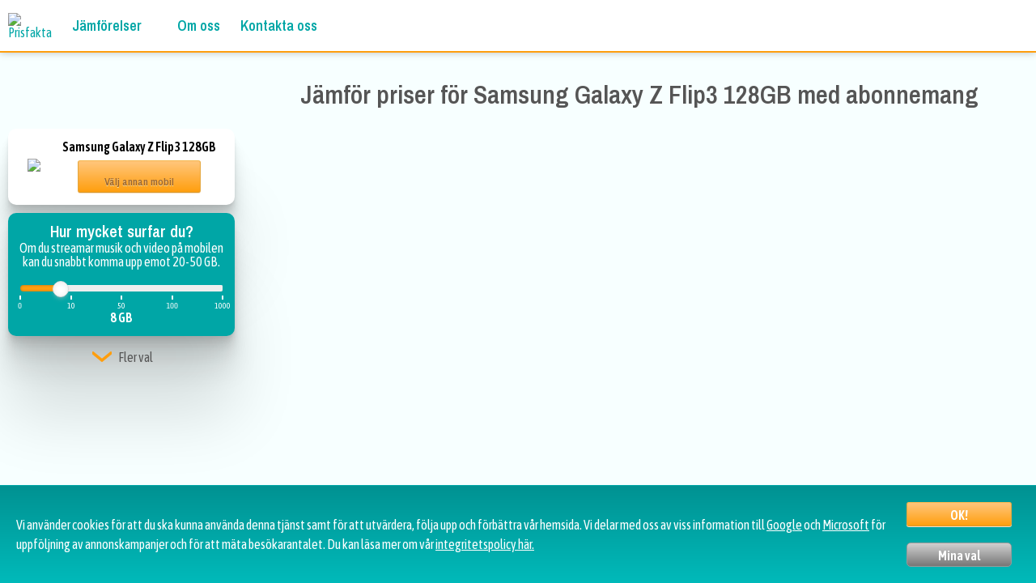

--- FILE ---
content_type: text/html; charset=UTF-8
request_url: https://prisfakta.se/mobiler/jamfor/Samsung-Galaxy-Z-Flip3-128GB/24man
body_size: 18582
content:
<!DOCTYPE html>
<html lang="sv">
<head>
<meta http-equiv="Content-Type" content="text/html; charset=utf-8" />
<meta name="viewport" content="width=device-width, initial-scale=1.0">
<link rel="icon" type="image/png" sizes="32x32" href="/favicon-32x32.png">
<link rel="icon" type="image/png" sizes="16x16" href="/favicon-16x16.png">
<link rel="mask-icon" href="/safari-pinned-tab.svg" color="#ff9e0e">
<meta name="theme-color" content="#ffffff" />
<title>Billigast Samsung Galaxy Z Flip3 128GB med abonnemang</title>
<link rel="canonical" href="https://prisfakta.se/mobiler/jamfor/Samsung-Galaxy-Z-Flip3-128GB" />
<meta name="description" content="Köpa Samsung Galaxy Z Flip3 128GB? Jämför operatörerna mot varandra och se vem som erbjuder det billigaste abonnemanget när du köper en Samsung Galaxy Z Flip3 128GB." />
<link rel="preconnect" href="https://fonts.gstatic.com" crossorigin>
<link rel="preload" as="style" href="https://fonts.googleapis.com/css2?family=Asap+Condensed:wght@400;600&family=Archivo+Narrow:wght@600&family=Sriracha&display=swap">
<link rel="stylesheet" media="print" onload="this.onload=null;this.removeAttribute('media');" href="https://fonts.googleapis.com/css2?family=Asap+Condensed:wght@400;600&family=Archivo+Narrow:wght@600&family=Sriracha&display=swap">
<noscript><link rel="stylesheet" href="https://fonts.googleapis.com/css2?family=Asap+Condensed:wght@400;600&family=Archivo+Narrow:wght@600&family=Sriracha&display=swap"></noscript>
<!--Open graph-->
<meta property="og:url"           content="https://prisfakta.se/mobiler/jamfor/Samsung-Galaxy-Z-Flip3-128GB" />
<meta property="og:type"          content="website" />
<meta property="og:title"         content="Billigast Samsung Galaxy Z Flip3 128GB med abonnemang" />
<meta property="og:description"   content="Köpa Samsung Galaxy Z Flip3 128GB? Jämför operatörerna mot varandra och se vem som erbjuder det billigaste abonnemanget när du köper en Samsung Galaxy Z Flip3 128GB." />
<meta property="og:image"         content="https://prisfakta.se/images/ogimage.png" />
<style>
/*Denna filen används för att hantera header och footer delen av sidan. Här ingår menyn också.*/
/*CSS RESET*/
a,abbr,acronym,address,applet,article,aside,audio,b,big,blockquote,body,canvas,caption,center,cite,code,dd,del,details,dfn,div,dl,dt,em,embed,fieldset,figcaption,figure,footer,form,h1,h2,h3,h4,h5,h6,header,hgroup,html,i,iframe,img,ins,kbd,label,legend,li,mark,menu,nav,object,ol,output,p,pre,q,ruby,s,samp,section,small,span,strike,strong,sub,summary,sup,table,tbody,td,tfoot,th,thead,time,tr,tt,u,ul,var,video{margin:0;padding:0;border:0;font:inherit;vertical-align:baseline}article,aside,details,figcaption,figure,footer,header,hgroup,menu,nav,section{display:block}body{line-height:1}ol,ul{list-style:none}blockquote,q{quotes:none}blockquote:after,blockquote:before,q:after,q:before{content:'';content:none}table{border-collapse:collapse;border-spacing:0}
div{box-sizing: border-box;}
/*varible definition*/
:root{
    --color-orange: #FF9E0E;
    --color-orange-tr: rgba(255, 158, 14,0.9);
    --color-bg: #F7FFFF;
    --color-turquoise: #00A6A6;
    --color-turquoise-tr: rgba(0, 166, 166,0.9);
    --color-turquoise-tr-light: rgba(0, 166, 166,0.2);
    --color-purple: #643A71;
    --color-pink: #CE6D8B;
    --color-maroon: #B73766;
    --color-text: #555555;
    --font-heading: 'Archivo Narrow';
    --font-normal: 'Asap Condensed';
    --font-accent: 'Sriracha';
}

body{
	font-family: var(--font-normal), serif;
	font-size: 16px;
	background-color: var(--color-bg);
	color: var(--color-text);
    text-align: center;
}
a{color: var(--color-turquoise); text-decoration: none;}
.wbox{background-color: #FFFFFF;
  margin:10px; padding:10px;
  border-radius: 10px;
  box-shadow:
  0 2.8px 2.2px rgba(0, 0, 0, 0.034),
  0 6.7px 5.3px rgba(0, 0, 0, 0.048),
  0 12.5px 10px rgba(0, 0, 0, 0.06),
  0 22.3px 17.9px rgba(0, 0, 0, 0.072),
  0 41.8px 33.4px rgba(0, 0, 0, 0.086),
  0 100px 80px rgba(0, 0, 0, 0.12);
}
h1,h2,h3{font-family: var(--font-heading), sans-serif; line-height: 135%}
h1{font-size: min(7vw, 2em); margin-top: 20px;}
h2{font-size: min(6vw, 1.5em);}
h3{font-size: min(5vw, 1.25em)}
h4{font-size: 1em; margin-bottom: 10px; font-weight: normal;}

.rightfloat{float:right;}
small{font-size: 13px;}
strong{font-weight: bold}
#servicecontainer{display: flex;flex-direction: column;align-items: stretch;justify-content: flex-start}
#filter{flex-basis: 100%;vertical-align: top}
#result{flex-basis: 100%; margin:0 10px;}
@media (min-width:769px) {
  #filter{max-width: 300px;flex-basis: 30%; }
  #result{margin:0 10px;flex-basis: 70%;}
}
#disclaimer{font-size: 10px;margin: 20px auto;max-width: 800px;}
#footer{margin-top:50px;width: 100%; min-height: 100px; display: flex; flex-wrap: wrap;
  background-color: var(--color-turquoise);
  background: -webkit-linear-gradient(90deg, rgba(0,166,166,0.6), rgba(0,166,166,1)); 
  justify-content: space-between;align-items: flex-start;
  color:#EEE; line-height:150%; text-align: left;
}
#f_prisfakta, #f_info, #f_social, #f_services{flex-basis: 100%; padding: 20px;}
#footer h3{color:#FFF; display: block}
#f_info a{color:#FFF; text-decoration: underline;}
#f_social{align-items: center;
    display: flex;
    justify-content: flex-start;}
#footer #f_social{flex-wrap: wrap;}
#footer #f_social h3{text-align: left;}
#f_prisfakta img{max-width: 250px}
/*#f_social div {
  display: inline-block;
  position:absolute;
  top:50%;
  left:50%;
  -ms-transform:translate(-50%,-50%);
  -webkit-transform:translate(-50%,-50%);
  transform:translate(-50%,-50%);
}*/
#f_social div {
  display: inline-block;
  background-size: 25px;
    background-repeat: no-repeat;
    background-position: center;
}
/* Icons */
#f_social a {
  color:#fff;
  background: rgb(0,0,0,0.25);
  border-radius:4px;  
  position: relative;
  display: inline-block;
  width:40px;
  height:40px;
  margin: 5px;
  -o-transition:all .5s;
  -webkit-transition: all .5s;
  -moz-transition: all .5s;
  transition: all .5s;
  -webkit-font-smoothing: antialiased;
}
#f_social a:hover {  background: rgb(255,255,255,0.25);}
/* pop-up text */
#f_social a span {
  color:#FFF;
  position:absolute;
  font-family:sans-serif;
  top:0;
  left:-25px;
  right:-25px;
  padding:5px 7px;
  z-index:1;
  font-size:14px;
  border-radius:5px;
  background:#fff;
  visibility:hidden;
  opacity:0;
  -o-transition:all .5s cubic-bezier(0.68, -0.55, 0.265, 1.55);
  -webkit-transition: all .5s cubic-bezier(0.68, -0.55, 0.265, 1.55);
  -moz-transition: all .5s cubic-bezier(0.68, -0.55, 0.265, 1.55);
  transition: all .5s cubic-bezier(0.68, -0.55, 0.265, 1.55);
}
/* pop-up text arrow */
#f_social a span:before {
  content:'';
  width: 0; 
  height: 0; 
  border-left: 5px solid transparent;
  border-right: 5px solid transparent;
  border-bottom: 5px solid #fff;
  border-top: 5px solid transparent;

  position:absolute;
  top:-10px;
  left:40px;
}
/* text pops up when icon is in hover state */
#f_social a:hover span {
  top:50px;
  visibility:visible;
  opacity:1;
  color:var(--color-turquoise);
  height: 20px
}
/* font awesome icons */
#f_social div:nth-of-type(1) {background-image:url(/shared/icons/facebook.svg);}
#f_social div:nth-of-type(2) {background-image:url(/shared/icons/twitter.svg);}
#f_social div:nth-of-type(3) {background-image:url(/shared/icons/linkedin.svg);}
.rightfloat{float:right;padding-right: 10px; }
strong{font-weight: bold}

#disclaimer{font-size: 10px;margin: 20px auto;max-width: 800px;}
#f_services a{color: #EEE}
#f_services a:hover{color:#FFF;}
#f_telecom, #f_finans{margin-right: 40px}

    #cookieconsentbox{position:fixed;bottom:0;left:0;right:0;color:#FFF;min-height:80px;z-index: 1000;padding: 10px 20px; text-align: left; line-height: 150%;display: flex; flex-wrap: wrap; justify-content: space-around; align-items: center; border:0; border-top:1px solid; border-color: rgba(0,0,0,0.1);
    background-color: var(--color-turquoise);
    background: -webkit-linear-gradient(90deg, rgba(0,186,186,1), rgba(0,146,146,1));}
    #cookieconsentbox a{color:#FFF;text-decoration: underline; transition: 0.5s all}
    #cookieconsentbox a:hover{ color: #FEE}
    #cookietext{flex-basis: 100%}
    #cookiebuttons{display: flex;}
    #cookiesave,#cookieyes,#cookieno{width: 150px; border:1px solid #999; border-radius:5px; display:inline-block;text-align:center; height: 30px; line-height: 30px;color:#00A6A6;margin: 10px;font-weight: bold;
    background: #eeeeee; /* Old browsers */}
#cookiesave,#cookieyes{box-shadow:0 1px 0 0 #fce2c1;
    background:-webkit-gradient(linear,left top,left bottom,color-stop(.05,#ffc477),color-stop(1,#ff9f0e));
    background:-moz-linear-gradient(top,#ffc477 5%,#ff9f0e 100%);
    background:-webkit-linear-gradient(top,#ffc477 5%,#ff9f0e 100%);
    background:-o-linear-gradient(top,#ffc477 5%,#ff9f0e 100%);
    background:-ms-linear-gradient(top,#ffc477 5%,#ff9f0e 100%);
    background:linear-gradient(to bottom,#ffc477 5%,#ff9f0e 100%);
    background-color:#ffc477;
    padding:0;display:block;min-width:80px;position:relative;
    border:1px solid #f5b74e;
    border-color:#f5b74e #e5a73e #d6982f;
    -webkit-border-radius:3px;
    -moz-border-radius:3px;
    border-radius:3px;
    overflow:hidden; max-width: 150px; color: #FFF;
    -webkit-transition:all .3s linear;-moz-transition:all .3s linear;-o-transition:all .3s linear;transition:all .3s linear}
    #cookieno{color:#FFF; 
            background:-webkit-gradient(linear,left top,left bottom,color-stop(.05,#eeeeee),color-stop(1,#777777));
    background:-moz-linear-gradient(top,#cccccc 5%,#777777 100%);
    background:-webkit-linear-gradient(top,#cccccc 5%,#777777 100%);
    background:-o-linear-gradient(top,#cccccc 5%,#777777 100%);
    background:-ms-linear-gradient(top,#cccccc 5%,#777777 100%);
    background:linear-gradient(to bottom,#cccccc 5%,#777777 100%);
    transition: 0.2s all} 
    #cookiesave:hover,#cookieyes:hover,#cookieno:hover{color: #EEE;cursor: pointer;}
    @media(min-width: 769px){
        #cookieconsentbox{flex-wrap: nowrap;}
        #cookiebuttons{flex-wrap: wrap; width: 150px}
    }
    
@media (min-width:1025px){
  h1{font-size: 2em; line-height: 2em;}
  h2{font-size: 1.5em; line-height: 1.5em; }
  h3{font-size: 1.25em; line-height: 1.25em;}
  h4{font-size: 1em; line-height: 1.1em; margin-bottom: 10px;}
}
@media (min-width:1025px) {
  #container{margin-top: 0px}
  .rightfloat{padding-right: unset; float: right;}
  #f_social{flex-basis: 40%;}
  #f_prisfakta{flex-basis: 40%;}
  #f_info{flex-basis: 60%;}
  #footer hr{border:0; border-top:1px solid #FFF;flex-basis: 100%; margin: 0 20px;}
  #f_services{padding:20px; flex-basis: 60%; display: flex;}
  #servicecontainer .annons{display: block;}
}
@media (min-width:769px) { /*tablet*/
  #servicecontainer .annons{display: block;}
}  #mainmenu{text-align: left; height: 52px;}
  #mainmenu img{padding: 10px}
  #mbars{height: 30px; float: right;padding-right: 20px !important;}
  #mainmenu ul{display:none;
  position: absolute;
    top: 50px;
    left: 0;
    right: 0;
    z-index: 101}
  #mainmenu li{display:block;
    background-color: var(--color-turquoise-tr);
    padding:10px;
    border-top:1px solid rgb(255,255,255,0.2);
  }
  #mainmenu li,
  #mainmenu li a,
  #mainmenu li a:visited
  {color:#FFFFFF;
    text-transform: uppercase;}
  #mainmenu li ul{display: none; position: unset; margin: 10px -10px -10px -10px}
  #mainmenu .caret{height: 10px;padding: 0 0 0 5px}
  @media(min-width: 1025px){
    #mbars{display: none}
    #mainmenu {text-align: left;
    display: flex;
    align-items: center;
    background-color: #FFFFFF;
    height: 65px;
    border-bottom: 2px solid var(--color-orange);
    box-shadow: 0 -1px 10px rgba(0, 0, 0, 0.3);
  }
    #mainmenu ul{display: flex;
    position: unset;
    justify-content: flex-start;
    width: 100%;
    align-items: center;}
    #mainmenu li{
      color: var(--color-turquoise);
      position: relative;
    font-size: 18px;
     font-family: var(--font-heading);
    font-weight: bold;
    text-transform: none;
    display: unset;
    background-color: unset;
    border-top:6px solid transparent;
    cursor: pointer;
    padding: 0 20px 6px 5px;
    line-height: 58px;
    box-sizing: border-box;
    transition: all 0.3s ease-in;
    }
    #mainmenu li:hover{border-top: 6px solid var(--color-turquoise)}
    #mainmenu li:hover ul{display: block}
    #mainmenu li, #mainmenu li a, #mainmenu li a:visited {
    color: var(--color-turquoise);
    text-transform: none;
    }
    #mainmenu li:hover, #mainmenu li:hover a{color:var(--color-orange);}
    #mainmenu li ul{display:none;position: absolute;
    left: 10px;
    top: 51px;
    background-color: var(--color-turquoise);
    min-width: 180px;box-shadow: 0 1px 10px rgba(0, 0, 0, 0.3);
    }
    #mainmenu li:nth-of-type(3) ul{min-width: 240px}
    #mainmenu li ul li{ font-family: var(--font-normal); font-weight:normal; color:#FFF;line-height: 35px;
      border-top: 1px solid rgb(255,255,255,0.3); display: block; padding:0; padding-left: 10px; transition: all 0.2s}
    #mainmenu li ul li:hover{border-top:1px solid rgb(255,255,255,0.3);border-left: 6px solid #FFF;}
    #mainmenu li:hover ul li a,#mainmenu li ul li:hover a{color:#FFF;}
    #mainmenu li ul li a{color:#FFFFFF;text-transform: uppercase;    font-size: 13px; display:block}
  }
#intro{display: block; margin:5px auto;}
#result h2{margin-bottom: 10px; display: block;}
#resultatlista{max-width: 1024px; margin: 0px auto}
#filter ul li{display: inline-block;}
#hiddenfilter{display: none;}
#flerval{cursor: pointer; font-weight: bold; text-align: center;}
#flerval h4{display: inline-block;  vertical-align: middle; line-height: 30px; padding-left: 5px; margin-top: -10px}
#profilgrupp{border: 2px solid var(--color-orange); background-color: #FFF; padding:0; display: flex; justify-content: space-evenly;}
#profilgrupp img{height:30px;}
#profilgrupp div{padding: 10px 0;line-height: 125%;}
#profilgrupp a{color: var(--color-orange); font-size: 0.9em; transition: 0.5s}
#profilgrupp a:hover{color:var(--color-turquoise);}
.slider{margin: 20px 5px;}


.slidergroup{background-color: var(--color-turquoise);
  color: #FFFFFF;
  display: block;
  margin: 10px;
  padding: 10px;
  min-width: 256px;
  flex: 4 0;
  text-align: center;
  border-radius: 10px;
  box-shadow:
  0 2.8px 2.2px rgba(0, 0, 0, 0.034),
  0 6.7px 5.3px rgba(0, 0, 0, 0.048),
  0 12.5px 10px rgba(0, 0, 0, 0.06),
  0 22.3px 17.9px rgba(0, 0, 0, 0.072),
  0 41.8px 33.4px rgba(0, 0, 0, 0.086),
  0 100px 80px rgba(0, 0, 0, 0.12)
}
.slidergroup h4{display: none}
.slidergroup label{font-weight: bold; line-height: 25px;}

.flipH {
  transform: scale(-1, 1);
  -moz-transform: scale(-1, 1);
  -webkit-transform: scale(-1, 1);
  -o-transform: scale(-1, 1);
  -khtml-transform: scale(-1, 1);
  -ms-transform: scale(-1, 1);
}

/*CHECKBOXES*/
ul.ks-cboxtags {list-style: none; padding: 10px 0; font-size: 12px;}
ul.ks-cboxtags li{  display: inline;}
ul.ks-cboxtags li label{
  display: inline-block;
  background-color: rgba(255, 255, 255, .9);
  border: 2px solid rgba(139, 139, 139, .3);
  color: #adadad;
  border-radius: 10px;
  white-space: nowrap;
  margin: 3px 0px;
  -webkit-touch-callout: none;
  -webkit-user-select: none;
  -moz-user-select: none;
  -ms-user-select: none;
  user-select: none;
  -webkit-tap-highlight-color: transparent;
  transition: all .2s;
}
ul.ks-cboxtags li label { padding: 5px; cursor: pointer;}
ul.ks-cboxtags li input[type="checkbox"]:checked + label,
ul.ks-cboxtags li input[type="radio"]:checked + label
  { border: 2px solid #009797; background-color: var(--color-turquoise); color: #fff; transition: all .2s;}
ul.ks-cboxtags li input[type="checkbox"], ul.ks-cboxtags li input[type="radio"] {  display: absolute;}
ul.ks-cboxtags li input[type="checkbox"],ul.ks-cboxtags li input[type="radio"] {  position: absolute;  opacity: 0;}

/*Tooltip:*/
.tooltip {
  margin-left: 5px;
  vertical-align: middle;
  position: relative;
  display: inline-block;
  height:16px; width:16px;
  border-radius: 50%;
  font-weight: bold;
  color:#FFF;
  line-height: 16px;
  font-size: 13px;
  background-color: #999;
  font-family:'Times new roman', serif;
  /*border-bottom: 1px dotted black; /* If you want dots under the hoverable text */
}
.bg {
  margin-left: 5px;
  vertical-align: middle;
  position: relative;
  display: inline-block;
  height:30px; width:30px;
  border-radius: 0px;
  background-color: #FFF;
  /*border-bottom: 1px dotted black; /* If you want dots under the hoverable text */
}
/* Tooltip text */
.tooltip .tooltiptext {
  visibility: hidden;
  width: 130px;
  background-color: #444;
  color: #fff;
  text-align: center;
  padding: 5px;
  border-radius: 6px;
  text-transform:none;
  font-weight: normal;
  font-size: 12px;
  font-family:"Open Sans","Helvetica Neue",Helvetica,Arial,sans-serif; 
  /* Position the tooltip text - see examples below! */
  position: absolute;
  z-index: 50;
  top: 20px;
  right:-25px;
}
/* Show the tooltip text when you mouse over the tooltip container */
.tooltip:hover .tooltiptext {
  visibility: visible;
}
.besok_btn{background-color:var(--color-maroon);padding:0;height:48px;display:block;min-width:80px;text-align:center;position:relative;
border-radius:25px;line-height:48px;
margin:10px auto; border: 2px solid var(--color-maroon);
overflow:hidden; max-width: 150px;
transition:all .3s linear;}
.besok_btn-text{display:inline-block;font-size:20px;white-space:nowrap;color:#FFF;transition:all .3s linear}
.besok_btn:hover{border: 2px dashed #FFF;}
/*Experimental*/
.btn {
  text-transform: uppercase;
  text-decoration: none;
  border-radius: 25px;
  transition: all .2s;
  display: block;
  height: 48px;
  line-height: 48px;
  width: 80%;
  font-weight: bold;
  margin:10px auto;
  position:relative;
  text-align:center;
}

.btn:hover {
    box-shadow: 0 10px 20px rgba(0, 0, 0, 0.2);
}
.btn-white {
    background-color: var(--color-maroon);
    color: #FFF;
}

.btn::after {
    content: "";
    display: inline-block;
    height: 100%;
    width: 100%;
    border-radius: 100px;
    position: absolute;
    top: 0;
    left: 0;
    z-index: -1;
    transition: all .4s;
}

.btn-white::after {
    background-color: var(--color-maroon);
}

.btn:hover::after {
    transform: scaleX(1.4) scaleY(1.6);
    opacity: 0;
}

.btn-animated {
    animation: moveInBottom 5s ease-out;
    animation-fill-mode: backwards;
}
.btn img{
  width: 16px;
  height: 16px;
  margin-left: 3px;
  margin-bottom: -1px;
}
}
@keyframes moveInBottom {
    0% {
        opacity: 0;
        transform: translateY(30px);
    }

    100% {
        opacity: 1;
        transform: translateY(0px);
    }
}
/*NOUI SLIDERS*/
.noUi-target,.noUi-target *{-webkit-touch-callout:none;-webkit-user-select:none;-ms-touch-action:none;touch-action:none;-ms-user-select:none;-moz-user-select:none;user-select:none;-moz-box-sizing:border-box;box-sizing:border-box}.noUi-target{position:relative;direction:ltr}.noUi-base{width:100%;height:100%;position:relative;z-index:1}.noUi-origin{position:absolute;right:0;top:0;left:0;bottom:0}.noUi-handle{position:relative;z-index:1}.noUi-stacking .noUi-handle{z-index:10}.noUi-state-tap .noUi-origin{-webkit-transition:left .3s,top .3s;transition:left .3s,top .3s}.noUi-state-drag *{cursor:inherit!important}.noUi-base,.noUi-handle{-webkit-transform:translate3d(0,0,0);transform:translate3d(0,0,0)}.noUi-horizontal{height:18px}.noUi-horizontal .noUi-handle{width:34px;height:20px;left:-17px;top:-6px}.noUi-vertical{width:18px}.noUi-vertical .noUi-handle{width:28px;height:34px;left:-6px;top:-17px}
.noUi-background{background:#FAFAFA;box-shadow:inset 0 1px 1px #f0f0f0}.noUi-connect{background:var(--color-orange);box-shadow:inset 0 0 3px rgba(51,51,51,.45);-webkit-transition:background 450ms;transition:background 450ms}.noUi-origin{border-radius:2px}.noUi-target{border-radius:4px;border:1px solid #D3D3D3;box-shadow:inset 0 1px 1px #F0F0F0,0 3px 6px -5px #BBB}.noUi-target.noUi-connect{box-shadow:inset 0 0 3px rgba(51,51,51,.45),0 3px 6px -5px #BBB}.noUi-draggable{cursor:w-resize}.noUi-vertical .noUi-draggable{cursor:n-resize}.noUi-handle{border:1px solid #D9D9D9;border-radius:3px;background:#FFF;cursor:default;box-shadow:inset 0 0 1px #FFF,inset 0 1px 7px #EBEBEB,0 3px 6px -3px #BBB}.noUi-active{box-shadow:inset 0 0 1px #FFF,inset 0 1px 7px #DDD,0 3px 6px -3px #BBB}[disabled] .noUi-connect,[disabled].noUi-connect{background:#B8B8B8}[disabled] .noUi-handle,[disabled].noUi-origin{cursor:not-allowed}.noUi-pips,.noUi-pips *{-moz-box-sizing:border-box;box-sizing:border-box}.noUi-pips{position:absolute;color:#999}.noUi-value{position:absolute;text-align:center;margin-top:3px;}.noUi-value-sub{color:#33CCC3;font-size:11px}.noUi-value-large{color:#fff;font-size:10px}.noUi-marker{position:absolute;background:#fff}.noUi-marker-large,.noUi-marker-sub{background:#fff}.noUi-pips-horizontal{padding:10px 0;height:40px;top:100%;left:0;width:100%}.noUi-value-horizontal{-webkit-transform:translate3d(-50%,50%,0);transform:translate3d(-50%,50%,0)}.noUi-marker-horizontal.noUi-marker{margin-left:-1px;width:2px;height:3px}.noUi-marker-horizontal.noUi-marker-sub{height:3px}.noUi-marker-horizontal.noUi-marker-large{height:3px}.noUi-pips-vertical{padding:0 10px;height:100%;top:0;left:100%}.noUi-value-vertical{-webkit-transform:translate3d(0,-50%,0);transform:translate3d(0,-50%,0);padding-left:25px}.noUi-marker-vertical.noUi-marker{width:5px;height:2px;margin-top:-1px}.noUi-marker-vertical.noUi-marker-sub{width:10px}.noUi-marker-vertical.noUi-marker-large{width:15px}.noUi-tooltip{display:block;position:absolute;border:1px solid #D9D9D9;border-radius:3px;background:#fff;padding:5px;text-align:center}.noUi-horizontal .noUi-handle-lower .noUi-tooltip{top:-32px}.noUi-horizontal .noUi-handle-upper .noUi-tooltip{bottom:-32px}.noUi-vertical .noUi-handle-lower .noUi-tooltip{left:120%}.noUi-vertical .noUi-handle-upper .noUi-tooltip{right:120%}
.hidemob{display: none !important;}

.stickers{display: flex; justify-content: flex-end;}
.sticker{
  padding: 10px; 
  font-family: var(--font-accent);
  margin-bottom:-20px;    
  padding-bottom: 25px;
  border-radius: 10px;
  width: 140px;
  display: inline-block;
  font-size: 0.8em;
}
.special{display: table;
  width: 100%;
  background-color: var(--color-turquoise-tr-light);
  font-weight: bold; 
  border-bottom-right-radius: 10px;
  border-bottom-left-radius: 10px;
  vertical-align: middle;
}
.special.blackweek{
    border: 7px solid #fff;
    border-image-outset: 0;
    border-image-repeat: stretch;
    border-image-slice: 100%;
    border-image-source: none;
    border-image-width: 1;
  border-image: repeating-linear-gradient( -45deg, #000, #111 10px, var(--color-turquoise) 10px, var(--color-turquoise) 20px ) 7;
  background-color: #000;
  color: var(--color-bg);
}
.special div{display: table-cell; text-align: left; vertical-align: middle; padding:10px;}
@media (min-width:769px) {
  #intro{margin-bottom:10px; max-width: 1024px;margin-left: 300px;} 
  .sticker{width: 160px;}
  .slidergroup{ max-width: 320px;}
  .slidergroup h4{display: block}
  #profilgrupp{padding:unset;}
  #profilgrupp div{width: 49%}
  #servicecontainer{flex-direction: row;} 
  #filter{max-width: 300px;flex-basis: 30%; }
  #result{margin:0 10px;flex-basis: 70%; max-width: 1024px;}

  
}
@media (min-width:1024px) {
  .hidedesktop{display: none !important;}
  .hidemob{display: unset !important;}
}
@media (max-width:1024px) {

  .pilner2, .pris2, .visamer2{padding:10px 0;}
  .pilner2 img{margin-top:15px;}
  .pilner2{background-color: var(--color-turquoise); 
    width: 25px; 
    border-top-left-radius:10px; border-bottom-left-radius: 10px;
    position: absolute; bottom: 0; top: 0;left:0;
  }
}
/*additional slider css*/
#connect .noUi-origin{right:auto;width:0}#connect .connect{position:absolute;top:0;bottom:0;background:#FEFEFE;box-shadow:inset 0 0 3px rgba(51,51,51,.45)}#connect.noUi-state-tap .connect{-webkit-transition:left .3s,right .3s;transition:left .3s,right .3s}.noUi-horizontal{height:8px}.noUi-horizontal .noUi-handle{width:20px;height:20px;left:-10px;top:-5px;border-radius:10px}.noUi-pips-horizontal{padding:5px 0}.noUi-background{background-color:#eee}.noUi-target{border:0}.noUi-marker-horizontal.noUi-marker-large,.noUi-marker-horizontal.noUi-marker-sub{height:5px}
/*STARTPAGE*/
#mobilcontainer{text-align: center; display: flex;flex-wrap: wrap; max-width: 1024px; margin:auto;}
.mobilbox{flex-basis: 22%; position: relative; min-height: 350px}
.mobilbox h3{font-size: 14px; line-height: 110%}
.mobilinfo{text-align: left; line-height: 120%; color: #000; font-size: 13px;}
.mobilinfo img {width: 10px;margin-right: 5px;}
hr{border: 0; border-top: 1px dashed #CCC;}
.mobildata{text-align: left; line-height: 150%; position: absolute; bottom:10px; width: calc(100% - 20px); height: 84px; background-color: #FFF}
a .mobildata {color: var(--color-orange)}
#seflerpop{margin:10px; text-align: center;}

/*FORM*/
#valdmobil{background-color: #FFFFFF; display: flex; justify-content: space-around; align-items: center; margin-top: 0}
#valdmobil img{max-height: 100px; max-width: 60px}
#valdmobil div{font-size: 16px; font-weight: bold; color: #000; line-height: 150%;}
/*#valdmobil a{color: var(--color-turquoise); transition: all 0.3s; font-size: 90%; font-weight: bold}
#valdmobil a:hover{color: var(--color-orange)}*/
#valdmobil a{margin: 5px auto;}
#valdmobil .besok_btn-text{font-size: 13px; line-height: 150%;font-weight: normal; font-family: var(--font-heading)}
#profilgrupp{padding: 0;}
#profilgrupp div{width: 23%}
/*RESULTATLISTA*/
.abon_main{display: flex;flex-direction: row;align-items: center;justify-content: space-between;flex-wrap: nowrap; max-width: 100%; padding:10px 20px} 
.abon_main div{}


.logga{padding-top: 10px;}
.logga img{max-width: 80px; max-height: 50px;margin-bottom: 5px}

.abon_sticker{
    padding: 10px; 
    font-family: var(--font-accent);
    margin-bottom:-20px;    
    padding-bottom: 25px;
    border-radius: 10px;
    width: 160px;
    display: inline-block;
}
.filler0{display: none}
.filler1{width:calc(100% - 180px); display: inline-block;}
.filler2{width:calc(100% - 365px); display: inline-block;}
.filler3{width:calc(100% - 550px); display: inline-block;}
.abondata{
    margin-bottom: 20px; 
    vertical-align: middle; 
    width: 100%; 
    background-color:#FFF; 
    border-radius: 10px;
    box-shadow: 0 4px 8px 0 rgba(0,0,0,0.2);
    transition: 0.3s; 
    padding: 0; 
    box-sizing: border-box;
    z-index: 3;
    position: relative;}
.abondata:hover{box-shadow: 0 8px 16px 0 rgba(0,0,0,0.2);}
.abonblock{position: relative; display: table-cell; margin:0; box-sizing: border-box; vertical-align: middle; height: 130px; padding: 15px 10px;};
.abonblock::after {
    content: "";
    background: black;
    position: absolute;
    bottom: 0;
    left: 0;
    height: 50%;
    width: 1px;
}
.merinfo{line-height: 50px}
.merinfo img{vertical-align: middle;  margin-bottom: 0; }
.ingar {text-align: left; line-height: 22px; width:20%;}
.surf{font-size: 125%; font-weight: bold; line-height: 125%}
.logga{/*width:20%;*/}
.plus{text-align: left; width:35%;}
.pris{width:25%;}
.visamer{width: 20%}
.plus hr{border: 0;
  border-top:1px dashed #CCC;}
.plus img{width: 10px; margin-right: 5px;}
.line{width: 1px; box-sizing: border-box; border-right: 1px dashed #CCC;min-height:80px; height: calc(100% - 20px); z-index: -1}
.shortline{position: unset;}
.extrainfo{width: 100%}

.extrainfo_wrapper{display: flex;}
.extrainfo{display: none;}
.maroon{background-color: var(--color-maroon); color:#FFF;}
.orange{background-color: var(--color-orange); color:#FFF;}
.turquoise{background-color: var(--color-turquoise); color:#FFF;}

.pris{font-size: 20px; font-weight: bold; color:#AAA; margin-bottom: 10px;}
.oldpris{text-decoration:line-through; line-height: 20px;}


.extradiv{display: table-cell; text-align: left; width: 24%; padding: 10px 10px; font-size: 12px; line-height: 18px; border-top: 1px dashed #CCC;}
.maroon-text{color: var(--color-maroon);}
.orange-text{color: var(--color-orange);}
.turquoise-text{color: var(--color-turquoise);}
.abon_mobil{display: none}
.plusinfo{display: none;}
.flipped {
    transform: rotate(180deg) !important;
    -moz-transform: scale(-1, 1);
    -webkit-transform: scale(-1, 1);
    -o-transform: scale(-1, 1);
    -khtml-transform: scale(-1, 1);
    -ms-transform: scale(-1, 1);
}

.hidedesktop{display: none}
@media (max-width:1024px) {
    .mobilbox{flex-basis: 90%;
    min-height: unset;
    padding-bottom: 100px;
    margin: 10px auto;}
    .line{outline: 1px dashed #CCC;
    outline-offset: -10px;
    display: table-row;
    height: 20px;
    position: unset;}
    #resultatlista{width:auto;}
    .abonblock{width: 95%; display: table-row; height: auto; margin:20px 0px;}
    .abonblock, .abonblock strong{padding:0 10px;}
    .abon_sticker{width: 140px;}
    .filler1{width:calc(100% - 160px);}
    .filler2{width:calc(100% - 325px);}
    .filler3{width:calc(100% - 490px);}
    .plus img{margin: 0 10px;}
    .plus hr{width:100%;margin:4px;}
    .rightfloat{padding-right: 10px; float: right;}
    .apikon{padding-left: 10px;}
    .extrainfo_wrapper{display: block;}
    .extradiv{width: unset;border-bottom:1px solid #eee; display: block; padding-left:40px;}
    #fullnav{display: none}
    nav:before{content:none;}
    nav{background-color: inherit;margin-bottom: 0}
    .filler1{width:calc(100% - 160px); display: inline-block;}
    .filler2{width:calc(100% - 325px); display: inline-block;}
    .filler3{width:calc(100% - 490px); display: inline-block;}
	.abon_main{flex-wrap: wrap; min-height: 70px; margin-left: 30px}
	.plus{width: 100%;padding:20px 10px 0 10px;line-height: 120%;}
	.logga{flex-basis: 30%}
	.surf{flex-basis: 25%; line-height: 100% important!}
    .pris2{flex-basis: 30%}
	.visamer2{flex-basis: 10%}
	.pilner2{flex-basis: 5%; align-self: stretch;}
	.line{display: none}
	/*.abon_main, .special{display: none}*/
	.filler0{display:none;}
	/*.abon_mobil{display: table; width: 100%}*/

	.special{padding-left: 25px}
	.pris{font-size: 22px}
		.plusinfo img{width: 10px; padding-right: 5px;} .plusinfo{text-align: left; padding: 10px; line-height: 120%}
	.plusinfo hr { border: 0; border-top: 1px dashed #CCC;}
	.plusinfo .besok_btn{text-align: center; margin-top: 10px}

    .hidemob{display: none}
    .hidedesktop{display: unset;}
    .extradiv.hidedesktop{display: inherit}
}
.rightfloat{float:right;}
.apikon{margin-bottom: 7px;}
small{font-size: 12px;}
strong{font-weight: bold}
.besok_btn{-moz-box-shadow:0 1px 0 0 #fce2c1;-webkit-box-shadow:0 1px 0 0 #fce2c1;text-align:center;}
.besok_btn{box-shadow:0 1px 0 0 #fce2c1;background:-webkit-gradient(linear,left top,left bottom,color-stop(.05,#ffc477),color-stop(1,#ff9f0e));background:-moz-linear-gradient(top,#ffc477 5%,#ff9f0e 100%);background:-webkit-linear-gradient(top,#ffc477 5%,#ff9f0e 100%);background:-o-linear-gradient(top,#ffc477 5%,#ff9f0e 100%);background:-ms-linear-gradient(top,#ffc477 5%,#ff9f0e 100%);background:linear-gradient(to bottom,#ffc477 5%,#ff9f0e 100%);filter:progid:DXImageTransform.Microsoft.gradient(startColorstr='#ffc477', endColorstr='#ff9f0e', GradientType=0);background-color:#ffc477;padding:0;height:38px;display:block;min-width:80px;position:relative;
border:1px solid #f5b74e;border-color:#f5b74e #e5a73e #d6982f;-webkit-border-radius:3px;-moz-border-radius:3px;border-radius:3px;
margin:10px auto;overflow:hidden; max-width: 150px;
-webkit-transition:all .3s linear;-moz-transition:all .3s linear;-o-transition:all .3s linear;transition:all .3s linear}
.besok_btn-text{font-family:var(--font-accent);margin-left: 0px;padding:10px 0px;display:inline-block;font-size:18px;white-space:nowrap;width:90%;color:#963;text-shadow:0 1px 0 #fedd9b;-webkit-transition:all .3s linear;-moz-transition:all .3s linear;-o-transition:all .3s linear;transition:all .3s linear}
.besok_btn:hover .besok_btn-text{text-shadow:0 1px 1px #5d81ab;color:#fff;text-decoration:none;}</style>
<script type="text/javascript">
    var ua="UA-75737934-2"; 
    var cv="8";
    var ks="mobiler";
</script>

<!-- Google tag (gtag.js) -->
<script async src="https://www.googletagmanager.com/gtag/js?id=G-FKQY41M951"></script>
<script>
  window.dataLayer = window.dataLayer || [];
  function gtag(){dataLayer.push(arguments);}
  gtag('js', new Date());

  gtag('config', 'G-FKQY41M951');
</script>

</head>
<body>
        <div id="cookieconsentbox">
        
        <div id="cookietext">Vi använder cookies för att du ska kunna använda denna tjänst samt för att utvärdera, följa upp och förbättra vår hemsida. Vi delar med oss av viss information till <a href="https://policies.google.com/technologies/partner-sites" target="_blank">Google</a> och <a href="https://privacy.microsoft.com/sv-se/privacystatement" target="_blank">Microsoft</a> för uppföljning av annonskampanjer och för att mäta besökarantalet. Du kan läsa mer om vår <a href="https://prisfakta.se/integritetspolicy.php" target="_blank">integritetspolicy här.</a></div>
        <div id="cookiebuttons">            <div id="cookieyes">OK!</div>
            <div id="cookieno">Mina val</div>
        </div>
        
    </div>
  <nav>
    <div id="mainmenu"><a href="/"><img src="/images/prisfaktalogga_inverted.png" alt="Prisfakta" width="196px" height="36px"></a>
      <img src="/shared/icons/menu.svg" id="mbars" height="30px" width="30px" alt="Meny">
      <ul id="menu">
        <li>Jämförelser <img class="caret" src="/shared/icons/caret.svg" alt="Pil ner" />
          <ul class="fade-in-fast">
            <li><a href="/mobilabonnemang/">Mobilabonnemang</a></li>
            <li><a href="/bredband/">Bredband</a></li>
            <li><a href="/mobilt-bredband/5G">Bredband hemma med 5G</a></li>
            <li><a href="/mobilt-bredband/">Mobilt bredband</a></li>
            <li><a href="/mobiler/">Mobiler med abon</a></li>
            <li><a href="https://www.ogonfakta.se/">Ögonoperationer</a></li>
            <li><a href="https://halsofakta.se/">Hälsotester</a></li>
            <li><a href="/privatlan/">Privatlån</a></li>
            <li><a href="/sparkonton/">Sparkonto</a></li>
            <li><a href="https://bolan.prisfakta.se/">Bolån</a></li>
            <li><a href="https://skyddad.se/digital-sakerhet/integritet/bast-vpn-jamforelse-av-olika-vpn/">VPN</a></li>
            <li><a href="https://skyddad.se/digital-sakerhet/intrang/lista-bast-antivirusprogram/">Antivirus</a></li>
        <li><a href="https://aktier.prisfakta.se/">Aktier</a></li>
        <li><a href="https://digitaltv.prisfakta.se/">TV-abonnemang</a></li>
            <li><a href="https://fasttelefoni.prisfakta.se/">Fast telefoni</a></li>
        
        </ul>
        </li>    <li><a href="/om-prisfakta">Om oss</a></li>
    <li><a href="/kontakt">Kontakta oss</a></li>
    </div>
  </nav>
    
  <div id="container">
    <script src="/shared/js/jquery.js"></script>
    <script async src="https://www.googletagmanager.com/gtag/js?id=AW-828606552"></script>
    <script src="/shared/js/tracking_mfusion.js"></script>
<script>
    $(document).ready(function(){
              $.post("/shared/getres.php", {
          width: screen.width,
        });
                //source_cookie
        if (document.cookie.indexOf('source=')==-1){
            var date = new Date();
            date.setTime(date.getTime()+(2*60*60*1000));
            var exp= date.toGMTString();        
            document.cookie = "source=organic; expires=" + exp + "; path=/";
        }
        $("#mbars").click(function (e) {
            $("#menu").slideToggle();
        });
        $("#mainmenu li").click(function (e) {
            $(this).children('ul').first().slideToggle();
        });
        $('#cookieyes').click(function(){
            var date = new Date();
            date.setTime(date.getTime()+(60*24*60*60*1000));
            var expires = date.toGMTString();
            document.cookie = "cookie_ok=1; expires=" + expires + "; path=/";
            document.cookie = "cookie_a=1; expires=" + expires + "; path=/";
            document.cookie = "cookie_p=1; expires=" + expires + "; path=/";
            $('#cookieconsentbox').hide();
            //$.getScript("/shared/js/tracking_mfusion.js");     
        });
        $('#cookieno').click(function(){
            window.location.href = "/cookie_minaval.php";
        });
    });
</script>

	<div id="intro"><h1><span class="hidemob">Jämför priser för </span>Samsung Galaxy Z Flip3 128GB med abonnemang</h1></div>
	<div id="servicecontainer">
		<div id="filter">
			<form id="filterform" name="filterform" action="/mobiler/ajax/resultat.php" method="POST">
	<div id="visiblefilter" name="visiblefilter">
		
		<div class="slidergroup" id="valdmobil">
			<div><img src="https://mobiltelefoni.prisfakta.se/images/phones/611a92bdf28bb.png" /></div>
			<div>Samsung Galaxy Z Flip3 128GB<br/>
				<a href="/mobiler/" class="besok_btn bluebtn"><span class="besok_btn-text">Välj annan mobil</span></a>
				<input type="hidden" value="558" name="tfn" id="tfn">
			</div>

		</div>
		<div class="slidergroup">
			<h3>Hur mycket surfar du?</h3>
			<span class="hidemob"><h4>Om du streamar musik och video på mobilen kan du snabbt komma upp emot 20-50 GB.</h4></span>	
            <div id="antalGB" name="antalGB"  class="slider"></div>
            <input type="hidden" name="in_antalGB" id="in_antalGB" name="in_antalGB" value="8">
            <label for="in_antalGB" ><span id="antalGB_lbl" name="antalGB_lbl"></span></label>
		</div>

	</div>
	<div id="flerval" name="flerval"><svg xmlns="http://www.w3.org/2000/svg" x="0px" y="0px"
width="30" height="30"
viewBox="0 0 172 172"
style=" fill:#000000;"><g fill="none" fill-rule="nonzero" stroke="none" stroke-width="1" stroke-linecap="butt" stroke-linejoin="miter" stroke-miterlimit="10" stroke-dasharray="" stroke-dashoffset="0" font-family="none" font-weight="none" font-size="none" text-anchor="none" style="mix-blend-mode: normal"><path d="M0,172v-172h172v172z" fill="none"></path><g fill="#ff9e0e"><path d="M17.2,68.8v-11.46667c0,-2.21307 1.27853,-4.2312 3.27947,-5.18293c2.00093,-0.95173 4.3688,-0.65933 6.0888,0.74533l59.43173,48.63013l59.43747,-48.63013c1.71427,-1.40467 4.08213,-1.69133 6.0888,-0.74533c2.00667,0.946 3.27373,2.96987 3.27373,5.18293v11.46667c0,1.72 -0.774,3.34827 -2.10413,4.4376l-63.06667,51.6c-2.1156,1.72573 -5.14853,1.72573 -7.26413,0l-63.06667,-51.6c-1.3244,-1.08933 -2.0984,-2.7176 -2.0984,-4.4376z"></path></g></g></svg><h4>Fler val</h4></div>
<div id="hiddenfilter" name="hiddenfilter">
	
	<div>
		<h3>Bindningstid</h3>
		<ul class="ks-cboxtags">
			<li><input type="checkbox" value="0" id="bindniningstid0" name="bindningstid[]" ><label for="bindniningstid0">Nej</label></li>
			<li><input type="checkbox" value="12" id="bindniningstid12" name="bindningstid[]" ><label for="bindniningstid12">12 mån</label></li>
			<li><input type="checkbox" value="24" id="bindniningstid24" name="bindningstid[]" checked><label for="bindniningstid24">24 mån</label></li>
			<li><input type="checkbox" value="36" id="bindniningstid36" name="bindningstid[]" ><label for="bindniningstid36">36 mån</label></li>
		</ul>
	</div>
	<div>
		<h3>Specialabonnemang</h3>
		<ul class="ks-cboxtags">
		    <li><input type="checkbox" name="malgrupp_alla" id="malgrupp_alla" value="1" checked><label for="malgrupp_alla">Vanliga</label></li>
		    <li><input type="checkbox" name="malgrupp_student" id="malgrupp_student" value="1"><label for="malgrupp_student">Student</label></li>
		    <li><input type="checkbox" name="malgrupp_barn"  id="malgrupp_barn" 	value="1"><label for="malgrupp_barn">Barn & Ungdom</label></li>
		    <li><input type="checkbox" name="malgrupp_senior"  id="malgrupp_senior" 	value="1" ><label for="malgrupp_senior">Senior</label></li>
    	</ul>
	</div>
	<div>
		<h3>Extra tjänster</h3>
		<ul class="ks-cboxtags">
			<li><input type="checkbox" id="surf_sparas" name="surf_sparas" 	value="1"><label for="surf_sparas">Surf sparas</label></li>
			<li><input type="checkbox" id="s5g" name="s5g" 	value="1"><label for="s5g">Stöd för 5G</label></li>
   			<li><input type="checkbox" id="friasamtalsms" name="friasamtalsms" 	value="1"><label for="friasamtalsms">Fria samtal & SMS</label></li>
    		<li><input type="checkbox" id="wifisamtal" name="wifisamtal" 		value="1"><label for="wifisamtal">WIFI-samtal</label></li>
    		<li><input type="checkbox" id="volte" name="volte" 			value="1"><label for="volte">VoLTE</label></li>
    		<li><input type="checkbox" id="roaming" name="roaming" 		value="1"><label for="roaming">Roaming utanför EU</label>
    		<input type="hidden" id="bonnier" name="bonnier" value="0"></li>
    		<?php/*<li><input type="checkbox" id="kontantkort" name="kontantkort" 	value="1"><label for="kontantkort">Kontantkort</label>
    			</li>*/?>
  		</ul>
  	</div>
  	<div>
		<h3>Nät</h3>
		<ul class="ks-cboxtags">
		    <li><input type="checkbox" name="nat[]" id="Telia" name="Telia" value="Telia" checked><label for="Telia">Telia</label></li>
		    <li><input type="checkbox" name="nat[]" id="Tele2" value="Tele2" checked><label for="Tele2">Tele2</label></li>
		    <li><input type="checkbox" name="nat[]" id="Telenor" name="Telenor" value="Telenor" checked><label for="Telenor">Telenor</label></li>
		    <li><input type="checkbox" name="nat[]" id="Tre" name="Tre" value="Tre" checked><label for="Tre">Tre</label></li>
		</ul>
	</div>
</div>
</form>

<script>
/*! nouislider - 8.5.1 - 2016-04-24 16:00:29 */
!function(a){"function"==typeof define&&define.amd?define([],a):"object"==typeof exports?module.exports=a():window.noUiSlider=a()}(function(){"use strict";function a(a){return a.filter(function(a){return this[a]?!1:this[a]=!0},{})}function b(a,b){return Math.round(a/b)*b}function c(a){var b=a.getBoundingClientRect(),c=a.ownerDocument,d=c.documentElement,e=l();return/webkit.*Chrome.*Mobile/i.test(navigator.userAgent)&&(e.x=0),{top:b.top+e.y-d.clientTop,left:b.left+e.x-d.clientLeft}}function d(a){return"number"==typeof a&&!isNaN(a)&&isFinite(a)}function e(a,b,c){i(a,b),setTimeout(function(){j(a,b)},c)}function f(a){return Math.max(Math.min(a,100),0)}function g(a){return Array.isArray(a)?a:[a]}function h(a){var b=a.split(".");return b.length>1?b[1].length:0}function i(a,b){a.classList?a.classList.add(b):a.className+=" "+b}function j(a,b){a.classList?a.classList.remove(b):a.className=a.className.replace(new RegExp("(^|\\b)"+b.split(" ").join("|")+"(\\b|$)","gi")," ")}function k(a,b){return a.classList?a.classList.contains(b):new RegExp("\\b"+b+"\\b").test(a.className)}function l(){var a=void 0!==window.pageXOffset,b="CSS1Compat"===(document.compatMode||""),c=a?window.pageXOffset:b?document.documentElement.scrollLeft:document.body.scrollLeft,d=a?window.pageYOffset:b?document.documentElement.scrollTop:document.body.scrollTop;return{x:c,y:d}}function m(){return window.navigator.pointerEnabled?{start:"pointerdown",move:"pointermove",end:"pointerup"}:window.navigator.msPointerEnabled?{start:"MSPointerDown",move:"MSPointerMove",end:"MSPointerUp"}:{start:"mousedown touchstart",move:"mousemove touchmove",end:"mouseup touchend"}}function n(a,b){return 100/(b-a)}function o(a,b){return 100*b/(a[1]-a[0])}function p(a,b){return o(a,a[0]<0?b+Math.abs(a[0]):b-a[0])}function q(a,b){return b*(a[1]-a[0])/100+a[0]}function r(a,b){for(var c=1;a>=b[c];)c+=1;return c}function s(a,b,c){if(c>=a.slice(-1)[0])return 100;var d,e,f,g,h=r(c,a);return d=a[h-1],e=a[h],f=b[h-1],g=b[h],f+p([d,e],c)/n(f,g)}function t(a,b,c){if(c>=100)return a.slice(-1)[0];var d,e,f,g,h=r(c,b);return d=a[h-1],e=a[h],f=b[h-1],g=b[h],q([d,e],(c-f)*n(f,g))}function u(a,c,d,e){if(100===e)return e;var f,g,h=r(e,a);return d?(f=a[h-1],g=a[h],e-f>(g-f)/2?g:f):c[h-1]?a[h-1]+b(e-a[h-1],c[h-1]):e}function v(a,b,c){var e;if("number"==typeof b&&(b=[b]),"[object Array]"!==Object.prototype.toString.call(b))throw new Error("noUiSlider: 'range' contains invalid value.");if(e="min"===a?0:"max"===a?100:parseFloat(a),!d(e)||!d(b[0]))throw new Error("noUiSlider: 'range' value isn't numeric.");c.xPct.push(e),c.xVal.push(b[0]),e?c.xSteps.push(isNaN(b[1])?!1:b[1]):isNaN(b[1])||(c.xSteps[0]=b[1])}function w(a,b,c){return b?void(c.xSteps[a]=o([c.xVal[a],c.xVal[a+1]],b)/n(c.xPct[a],c.xPct[a+1])):!0}function x(a,b,c,d){this.xPct=[],this.xVal=[],this.xSteps=[d||!1],this.xNumSteps=[!1],this.snap=b,this.direction=c;var e,f=[];for(e in a)a.hasOwnProperty(e)&&f.push([a[e],e]);for(f.length&&"object"==typeof f[0][0]?f.sort(function(a,b){return a[0][0]-b[0][0]}):f.sort(function(a,b){return a[0]-b[0]}),e=0;e<f.length;e++)v(f[e][1],f[e][0],this);for(this.xNumSteps=this.xSteps.slice(0),e=0;e<this.xNumSteps.length;e++)w(e,this.xNumSteps[e],this)}function y(a,b){if(!d(b))throw new Error("noUiSlider: 'step' is not numeric.");a.singleStep=b}function z(a,b){if("object"!=typeof b||Array.isArray(b))throw new Error("noUiSlider: 'range' is not an object.");if(void 0===b.min||void 0===b.max)throw new Error("noUiSlider: Missing 'min' or 'max' in 'range'.");if(b.min===b.max)throw new Error("noUiSlider: 'range' 'min' and 'max' cannot be equal.");a.spectrum=new x(b,a.snap,a.dir,a.singleStep)}function A(a,b){if(b=g(b),!Array.isArray(b)||!b.length||b.length>2)throw new Error("noUiSlider: 'start' option is incorrect.");a.handles=b.length,a.start=b}function B(a,b){if(a.snap=b,"boolean"!=typeof b)throw new Error("noUiSlider: 'snap' option must be a boolean.")}function C(a,b){if(a.animate=b,"boolean"!=typeof b)throw new Error("noUiSlider: 'animate' option must be a boolean.")}function D(a,b){if(a.animationDuration=b,"number"!=typeof b)throw new Error("noUiSlider: 'animationDuration' option must be a number.")}function E(a,b){if("lower"===b&&1===a.handles)a.connect=1;else if("upper"===b&&1===a.handles)a.connect=2;else if(b===!0&&2===a.handles)a.connect=3;else{if(b!==!1)throw new Error("noUiSlider: 'connect' option doesn't match handle count.");a.connect=0}}function F(a,b){switch(b){case"horizontal":a.ort=0;break;case"vertical":a.ort=1;break;default:throw new Error("noUiSlider: 'orientation' option is invalid.")}}function G(a,b){if(!d(b))throw new Error("noUiSlider: 'margin' option must be numeric.");if(0!==b&&(a.margin=a.spectrum.getMargin(b),!a.margin))throw new Error("noUiSlider: 'margin' option is only supported on linear sliders.")}function H(a,b){if(!d(b))throw new Error("noUiSlider: 'limit' option must be numeric.");if(a.limit=a.spectrum.getMargin(b),!a.limit)throw new Error("noUiSlider: 'limit' option is only supported on linear sliders.")}function I(a,b){switch(b){case"ltr":a.dir=0;break;case"rtl":a.dir=1,a.connect=[0,2,1,3][a.connect];break;default:throw new Error("noUiSlider: 'direction' option was not recognized.")}}function J(a,b){if("string"!=typeof b)throw new Error("noUiSlider: 'behaviour' must be a string containing options.");var c=b.indexOf("tap")>=0,d=b.indexOf("drag")>=0,e=b.indexOf("fixed")>=0,f=b.indexOf("snap")>=0,g=b.indexOf("hover")>=0;if(d&&!a.connect)throw new Error("noUiSlider: 'drag' behaviour must be used with 'connect': true.");a.events={tap:c||f,drag:d,fixed:e,snap:f,hover:g}}function K(a,b){var c;if(b!==!1)if(b===!0)for(a.tooltips=[],c=0;c<a.handles;c++)a.tooltips.push(!0);else{if(a.tooltips=g(b),a.tooltips.length!==a.handles)throw new Error("noUiSlider: must pass a formatter for all handles.");a.tooltips.forEach(function(a){if("boolean"!=typeof a&&("object"!=typeof a||"function"!=typeof a.to))throw new Error("noUiSlider: 'tooltips' must be passed a formatter or 'false'.")})}}function L(a,b){if(a.format=b,"function"==typeof b.to&&"function"==typeof b.from)return!0;throw new Error("noUiSlider: 'format' requires 'to' and 'from' methods.")}function M(a,b){if(void 0!==b&&"string"!=typeof b&&b!==!1)throw new Error("noUiSlider: 'cssPrefix' must be a string or `false`.");a.cssPrefix=b}function N(a,b){if(void 0!==b&&"object"!=typeof b)throw new Error("noUiSlider: 'cssClasses' must be an object.");if("string"==typeof a.cssPrefix){a.cssClasses={};for(var c in b)b.hasOwnProperty(c)&&(a.cssClasses[c]=a.cssPrefix+b[c])}else a.cssClasses=b}function O(a){var b,c={margin:0,limit:0,animate:!0,animationDuration:300,format:R};b={step:{r:!1,t:y},start:{r:!0,t:A},connect:{r:!0,t:E},direction:{r:!0,t:I},snap:{r:!1,t:B},animate:{r:!1,t:C},animationDuration:{r:!1,t:D},range:{r:!0,t:z},orientation:{r:!1,t:F},margin:{r:!1,t:G},limit:{r:!1,t:H},behaviour:{r:!0,t:J},format:{r:!1,t:L},tooltips:{r:!1,t:K},cssPrefix:{r:!1,t:M},cssClasses:{r:!1,t:N}};var d={connect:!1,direction:"ltr",behaviour:"tap",orientation:"horizontal",cssPrefix:"noUi-",cssClasses:{target:"target",base:"base",origin:"origin",handle:"handle",handleLower:"handle-lower",handleUpper:"handle-upper",horizontal:"horizontal",vertical:"vertical",background:"background",connect:"connect",ltr:"ltr",rtl:"rtl",draggable:"draggable",drag:"state-drag",tap:"state-tap",active:"active",stacking:"stacking",tooltip:"tooltip",pips:"pips",pipsHorizontal:"pips-horizontal",pipsVertical:"pips-vertical",marker:"marker",markerHorizontal:"marker-horizontal",markerVertical:"marker-vertical",markerNormal:"marker-normal",markerLarge:"marker-large",markerSub:"marker-sub",value:"value",valueHorizontal:"value-horizontal",valueVertical:"value-vertical",valueNormal:"value-normal",valueLarge:"value-large",valueSub:"value-sub"}};return Object.keys(b).forEach(function(e){if(void 0===a[e]&&void 0===d[e]){if(b[e].r)throw new Error("noUiSlider: '"+e+"' is required.");return!0}b[e].t(c,void 0===a[e]?d[e]:a[e])}),c.pips=a.pips,c.style=c.ort?"top":"left",c}function P(b,d,n){function o(a,b,c){var d=a+b[0],e=a+b[1];return c?(0>d&&(e+=Math.abs(d)),e>100&&(d-=e-100),[f(d),f(e)]):[d,e]}function p(a,b){a.preventDefault();var c,d,e=0===a.type.indexOf("touch"),f=0===a.type.indexOf("mouse"),g=0===a.type.indexOf("pointer"),h=a;return 0===a.type.indexOf("MSPointer")&&(g=!0),e&&(c=a.changedTouches[0].pageX,d=a.changedTouches[0].pageY),b=b||l(),(f||g)&&(c=a.clientX+b.x,d=a.clientY+b.y),h.pageOffset=b,h.points=[c,d],h.cursor=f||g,h}function q(a,b){var c=document.createElement("div"),e=document.createElement("div"),f=[d.cssClasses.handleLower,d.cssClasses.handleUpper];return a&&f.reverse(),i(e,d.cssClasses.handle),i(e,f[b]),i(c,d.cssClasses.origin),c.appendChild(e),c}function r(a,b,c){switch(a){case 1:i(b,d.cssClasses.connect),i(c[0],d.cssClasses.background);break;case 3:i(c[1],d.cssClasses.background);case 2:i(c[0],d.cssClasses.connect);case 0:i(b,d.cssClasses.background)}}function s(a,b,c){var d,e=[];for(d=0;a>d;d+=1)e.push(c.appendChild(q(b,d)));return e}function t(a,b,c){i(c,d.cssClasses.target),0===a?i(c,d.cssClasses.ltr):i(c,d.cssClasses.rtl),0===b?i(c,d.cssClasses.horizontal):i(c,d.cssClasses.vertical);var e=document.createElement("div");return i(e,d.cssClasses.base),c.appendChild(e),e}function u(a,b){if(!d.tooltips[b])return!1;var c=document.createElement("div");return c.className=d.cssClasses.tooltip,a.firstChild.appendChild(c)}function v(){d.dir&&d.tooltips.reverse();var a=W.map(u);d.dir&&(a.reverse(),d.tooltips.reverse()),S("update",function(b,c,e){a[c]&&(a[c].innerHTML=d.tooltips[c]===!0?b[c]:d.tooltips[c].to(e[c]))})}function w(a,b,c){if("range"===a||"steps"===a)return _.xVal;if("count"===a){var d,e=100/(b-1),f=0;for(b=[];(d=f++*e)<=100;)b.push(d);a="positions"}return"positions"===a?b.map(function(a){return _.fromStepping(c?_.getStep(a):a)}):"values"===a?c?b.map(function(a){return _.fromStepping(_.getStep(_.toStepping(a)))}):b:void 0}function x(b,c,d){function e(a,b){return(a+b).toFixed(7)/1}var f=_.direction,g={},h=_.xVal[0],i=_.xVal[_.xVal.length-1],j=!1,k=!1,l=0;return _.direction=0,d=a(d.slice().sort(function(a,b){return a-b})),d[0]!==h&&(d.unshift(h),j=!0),d[d.length-1]!==i&&(d.push(i),k=!0),d.forEach(function(a,f){var h,i,m,n,o,p,q,r,s,t,u=a,v=d[f+1];if("steps"===c&&(h=_.xNumSteps[f]),h||(h=v-u),u!==!1&&void 0!==v)for(i=u;v>=i;i=e(i,h)){for(n=_.toStepping(i),o=n-l,r=o/b,s=Math.round(r),t=o/s,m=1;s>=m;m+=1)p=l+m*t,g[p.toFixed(5)]=["x",0];q=d.indexOf(i)>-1?1:"steps"===c?2:0,!f&&j&&(q=0),i===v&&k||(g[n.toFixed(5)]=[i,q]),l=n}}),_.direction=f,g}function y(a,b,c){function e(a,b){var c=b===d.cssClasses.value,e=c?m:n,f=c?k:l;return b+" "+e[d.ort]+" "+f[a]}function f(a,b,c){return'class="'+e(c[1],b)+'" style="'+d.style+": "+a+'%"'}function g(a,e){_.direction&&(a=100-a),e[1]=e[1]&&b?b(e[0],e[1]):e[1],j+="<div "+f(a,d.cssClasses.marker,e)+"></div>",e[1]&&(j+="<div "+f(a,d.cssClasses.value,e)+">"+c.to(e[0])+"</div>")}var h=document.createElement("div"),j="",k=[d.cssClasses.valueNormal,d.cssClasses.valueLarge,d.cssClasses.valueSub],l=[d.cssClasses.markerNormal,d.cssClasses.markerLarge,d.cssClasses.markerSub],m=[d.cssClasses.valueHorizontal,d.cssClasses.valueVertical],n=[d.cssClasses.markerHorizontal,d.cssClasses.markerVertical];return i(h,d.cssClasses.pips),i(h,0===d.ort?d.cssClasses.pipsHorizontal:d.cssClasses.pipsVertical),Object.keys(a).forEach(function(b){g(b,a[b])}),h.innerHTML=j,h}function z(a){var b=a.mode,c=a.density||1,d=a.filter||!1,e=a.values||!1,f=a.stepped||!1,g=w(b,e,f),h=x(c,b,g),i=a.format||{to:Math.round};return Z.appendChild(y(h,d,i))}function A(){var a=V.getBoundingClientRect(),b="offset"+["Width","Height"][d.ort];return 0===d.ort?a.width||V[b]:a.height||V[b]}function B(a,b,c){var e;for(e=0;e<d.handles;e++)if(-1===$[e])return;void 0!==b&&1!==d.handles&&(b=Math.abs(b-d.dir)),Object.keys(ba).forEach(function(d){var e=d.split(".")[0];a===e&&ba[d].forEach(function(a){a.call(X,g(P()),b,g(C(Array.prototype.slice.call(aa))),c||!1,$)})})}function C(a){return 1===a.length?a[0]:d.dir?a.reverse():a}function D(a,b,c,e){var f=function(b){return Z.hasAttribute("disabled")?!1:k(Z,d.cssClasses.tap)?!1:(b=p(b,e.pageOffset),a===Y.start&&void 0!==b.buttons&&b.buttons>1?!1:e.hover&&b.buttons?!1:(b.calcPoint=b.points[d.ort],void c(b,e)))},g=[];return a.split(" ").forEach(function(a){b.addEventListener(a,f,!1),g.push([a,f])}),g}function E(a,b){if(-1===navigator.appVersion.indexOf("MSIE 9")&&0===a.buttons&&0!==b.buttonsProperty)return F(a,b);var c,d,e=b.handles||W,f=!1,g=100*(a.calcPoint-b.start)/b.baseSize,h=e[0]===W[0]?0:1;if(c=o(g,b.positions,e.length>1),f=L(e[0],c[h],1===e.length),e.length>1){if(f=L(e[1],c[h?0:1],!1)||f)for(d=0;d<b.handles.length;d++)B("slide",d)}else f&&B("slide",h)}function F(a,b){var c=V.querySelector("."+d.cssClasses.active),e=b.handles[0]===W[0]?0:1;null!==c&&j(c,d.cssClasses.active),a.cursor&&(document.body.style.cursor="",document.body.removeEventListener("selectstart",document.body.noUiListener));var f=document.documentElement;f.noUiListeners.forEach(function(a){f.removeEventListener(a[0],a[1])}),j(Z,d.cssClasses.drag),B("set",e),B("change",e),void 0!==b.handleNumber&&B("end",b.handleNumber)}function G(a,b){"mouseout"===a.type&&"HTML"===a.target.nodeName&&null===a.relatedTarget&&F(a,b)}function H(a,b){var c=document.documentElement;if(1===b.handles.length){if(b.handles[0].hasAttribute("disabled"))return!1;i(b.handles[0].children[0],d.cssClasses.active)}a.preventDefault(),a.stopPropagation();var e=D(Y.move,c,E,{start:a.calcPoint,baseSize:A(),pageOffset:a.pageOffset,handles:b.handles,handleNumber:b.handleNumber,buttonsProperty:a.buttons,positions:[$[0],$[W.length-1]]}),f=D(Y.end,c,F,{handles:b.handles,handleNumber:b.handleNumber}),g=D("mouseout",c,G,{handles:b.handles,handleNumber:b.handleNumber});if(c.noUiListeners=e.concat(f,g),a.cursor){document.body.style.cursor=getComputedStyle(a.target).cursor,W.length>1&&i(Z,d.cssClasses.drag);var h=function(){return!1};document.body.noUiListener=h,document.body.addEventListener("selectstart",h,!1)}void 0!==b.handleNumber&&B("start",b.handleNumber)}function I(a){var b,f,g=a.calcPoint,h=0;return a.stopPropagation(),W.forEach(function(a){h+=c(a)[d.style]}),b=h/2>g||1===W.length?0:1,W[b].hasAttribute("disabled")&&(b=b?0:1),g-=c(V)[d.style],f=100*g/A(),d.events.snap||e(Z,d.cssClasses.tap,d.animationDuration),W[b].hasAttribute("disabled")?!1:(L(W[b],f),B("slide",b,!0),B("set",b,!0),B("change",b,!0),void(d.events.snap&&H(a,{handles:[W[b]]})))}function J(a){var b=a.calcPoint-c(V)[d.style],e=_.getStep(100*b/A()),f=_.fromStepping(e);Object.keys(ba).forEach(function(a){"hover"===a.split(".")[0]&&ba[a].forEach(function(a){a.call(X,f)})})}function K(a){if(a.fixed||W.forEach(function(a,b){D(Y.start,a.children[0],H,{handles:[a],handleNumber:b})}),a.tap&&D(Y.start,V,I,{handles:W}),a.hover&&D(Y.move,V,J,{hover:!0}),a.drag){var b=[V.querySelector("."+d.cssClasses.connect)];i(b[0],d.cssClasses.draggable),a.fixed&&b.push(W[b[0]===W[0]?1:0].children[0]),b.forEach(function(a){D(Y.start,a,H,{handles:W})})}}function L(a,b,c){var e=a!==W[0]?1:0,g=$[0]+d.margin,h=$[1]-d.margin,k=$[0]+d.limit,l=$[1]-d.limit;return W.length>1&&(b=e?Math.max(b,g):Math.min(b,h)),c!==!1&&d.limit&&W.length>1&&(b=e?Math.min(b,k):Math.max(b,l)),b=_.getStep(b),b=f(b),b===$[e]?!1:(window.requestAnimationFrame?window.requestAnimationFrame(function(){a.style[d.style]=b+"%"}):a.style[d.style]=b+"%",a.previousSibling||(j(a,d.cssClasses.stacking),b>50&&i(a,d.cssClasses.stacking)),$[e]=b,aa[e]=_.fromStepping(b),B("update",e),!0)}function M(a,b){var c,e,f;for(d.limit&&(a+=1),c=0;a>c;c+=1)e=c%2,f=b[e],null!==f&&f!==!1&&("number"==typeof f&&(f=String(f)),f=d.format.from(f),(f===!1||isNaN(f)||L(W[e],_.toStepping(f),c===3-d.dir)===!1)&&B("update",e))}function N(a,b){var c,f,h=g(a);for(b=void 0===b?!0:!!b,d.dir&&d.handles>1&&h.reverse(),d.animate&&-1!==$[0]&&e(Z,d.cssClasses.tap,d.animationDuration),c=W.length>1?3:1,1===h.length&&(c=1),M(c,h),f=0;f<W.length;f++)null!==h[f]&&b&&B("set",f)}function P(){var a,b=[];for(a=0;a<d.handles;a+=1)b[a]=d.format.to(aa[a]);return C(b)}function Q(){for(var a in d.cssClasses)d.cssClasses.hasOwnProperty(a)&&j(Z,d.cssClasses[a]);for(;Z.firstChild;)Z.removeChild(Z.firstChild);delete Z.noUiSlider}function R(){var a=$.map(function(a,b){var c=_.getApplicableStep(a),d=h(String(c[2])),e=aa[b],f=100===a?null:c[2],g=Number((e-c[2]).toFixed(d)),i=0===a?null:g>=c[1]?c[2]:c[0]||!1;return[i,f]});return C(a)}function S(a,b){ba[a]=ba[a]||[],ba[a].push(b),"update"===a.split(".")[0]&&W.forEach(function(a,b){B("update",b)})}function T(a){var b=a&&a.split(".")[0],c=b&&a.substring(b.length);Object.keys(ba).forEach(function(a){var d=a.split(".")[0],e=a.substring(d.length);b&&b!==d||c&&c!==e||delete ba[a]})}function U(a,b){var c=P(),e=O({start:[0,0],margin:a.margin,limit:a.limit,step:void 0===a.step?d.singleStep:a.step,range:a.range,animate:a.animate,snap:void 0===a.snap?d.snap:a.snap});["margin","limit","range","animate"].forEach(function(b){void 0!==a[b]&&(d[b]=a[b])}),e.spectrum.direction=_.direction,_=e.spectrum,$=[-1,-1],N(a.start||c,b)}var V,W,X,Y=m(),Z=b,$=[-1,-1],_=d.spectrum,aa=[],ba={};if(Z.noUiSlider)throw new Error("Slider was already initialized.");return V=t(d.dir,d.ort,Z),W=s(d.handles,d.dir,V),r(d.connect,Z,W),d.pips&&z(d.pips),d.tooltips&&v(),X={destroy:Q,steps:R,on:S,off:T,get:P,set:N,updateOptions:U,options:n,target:Z,pips:z},K(d.events),X}function Q(a,b){if(!a.nodeName)throw new Error("noUiSlider.create requires a single element.");var c=O(b,a),d=P(a,c,b);return d.set(c.start),a.noUiSlider=d,d}x.prototype.getMargin=function(a){return 2===this.xPct.length?o(this.xVal,a):!1},x.prototype.toStepping=function(a){return a=s(this.xVal,this.xPct,a),this.direction&&(a=100-a),a},x.prototype.fromStepping=function(a){return this.direction&&(a=100-a),t(this.xVal,this.xPct,a)},x.prototype.getStep=function(a){return this.direction&&(a=100-a),a=u(this.xPct,this.xSteps,this.snap,a),this.direction&&(a=100-a),a},x.prototype.getApplicableStep=function(a){var b=r(a,this.xPct),c=100===a?2:1;return[this.xNumSteps[b-2],this.xVal[b-c],this.xNumSteps[b-c]]},x.prototype.convert=function(a){return this.getStep(this.toStepping(a))};var R={to:function(a){return void 0!==a&&a.toFixed(2)},from:Number};return{create:Q}});
/*SLIDERS*/
var rantalGB=document.getElementById("antalGB");
var in_antalGB=document.getElementById("in_antalGB");
var antalGB_lbl=document.getElementById("antalGB_lbl");
noUiSlider.create(rantalGB,{
    start:[parseFloat(in_antalGB.value)],
    step:1,
    connect:'lower',
    range:{'min':[0,1],
	  '25%':[10,1],
	  '50%':[50,5],
	  '75%':[100,100],
	  'max':[1000]
    },

    pips:{mode:"range",stepped:true, density: 100},
    
});


rantalGB.noUiSlider.on("update",function(a,b){
	 	var pp = "";	
	
	in_antalGB.value=a[b];
	if(parseFloat(a[b]) == this.options.range.max) 
		antalGB_lbl.innerHTML= "Obegränsat";
	else 
		antalGB_lbl.innerHTML=parseFloat(a[b])+" GB";
	//$("#filterform").submit();
});
</script>
		</div>
		<div id="result">